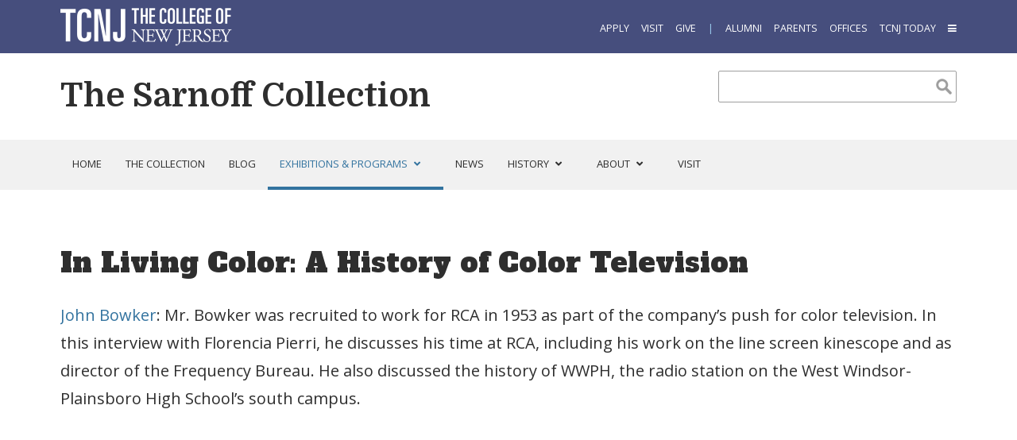

--- FILE ---
content_type: text/html; charset=UTF-8
request_url: https://davidsarnoff.tcnj.edu/in-living-color-a-history-of-color-television/
body_size: 14826
content:
<!DOCTYPE HTML><html lang="en-US">
<head><meta charset="UTF-8" /><link rel="profile" href="http://gmpg.org/xfn/11" /><title>In Living Color: A History of Color Television | The Sarnoff Collection</title>
<meta name='robots' content='max-image-preview:large' />
	<style>img:is([sizes="auto" i], [sizes^="auto," i]) { contain-intrinsic-size: 3000px 1500px }</style>
	<link rel='dns-prefetch' href='//davidsarnoff.tcnj.edu' />
<link rel="canonical" href="https://davidsarnoff.tcnj.edu/in-living-color-a-history-of-color-television/" />
<script type="text/javascript">
/* <![CDATA[ */
window._wpemojiSettings = {"baseUrl":"https:\/\/s.w.org\/images\/core\/emoji\/16.0.1\/72x72\/","ext":".png","svgUrl":"https:\/\/s.w.org\/images\/core\/emoji\/16.0.1\/svg\/","svgExt":".svg","source":{"concatemoji":"https:\/\/davidsarnoff.tcnj.edu\/wp-includes\/js\/wp-emoji-release.min.js?ver=6.8.3"}};
/*! This file is auto-generated */
!function(s,n){var o,i,e;function c(e){try{var t={supportTests:e,timestamp:(new Date).valueOf()};sessionStorage.setItem(o,JSON.stringify(t))}catch(e){}}function p(e,t,n){e.clearRect(0,0,e.canvas.width,e.canvas.height),e.fillText(t,0,0);var t=new Uint32Array(e.getImageData(0,0,e.canvas.width,e.canvas.height).data),a=(e.clearRect(0,0,e.canvas.width,e.canvas.height),e.fillText(n,0,0),new Uint32Array(e.getImageData(0,0,e.canvas.width,e.canvas.height).data));return t.every(function(e,t){return e===a[t]})}function u(e,t){e.clearRect(0,0,e.canvas.width,e.canvas.height),e.fillText(t,0,0);for(var n=e.getImageData(16,16,1,1),a=0;a<n.data.length;a++)if(0!==n.data[a])return!1;return!0}function f(e,t,n,a){switch(t){case"flag":return n(e,"\ud83c\udff3\ufe0f\u200d\u26a7\ufe0f","\ud83c\udff3\ufe0f\u200b\u26a7\ufe0f")?!1:!n(e,"\ud83c\udde8\ud83c\uddf6","\ud83c\udde8\u200b\ud83c\uddf6")&&!n(e,"\ud83c\udff4\udb40\udc67\udb40\udc62\udb40\udc65\udb40\udc6e\udb40\udc67\udb40\udc7f","\ud83c\udff4\u200b\udb40\udc67\u200b\udb40\udc62\u200b\udb40\udc65\u200b\udb40\udc6e\u200b\udb40\udc67\u200b\udb40\udc7f");case"emoji":return!a(e,"\ud83e\udedf")}return!1}function g(e,t,n,a){var r="undefined"!=typeof WorkerGlobalScope&&self instanceof WorkerGlobalScope?new OffscreenCanvas(300,150):s.createElement("canvas"),o=r.getContext("2d",{willReadFrequently:!0}),i=(o.textBaseline="top",o.font="600 32px Arial",{});return e.forEach(function(e){i[e]=t(o,e,n,a)}),i}function t(e){var t=s.createElement("script");t.src=e,t.defer=!0,s.head.appendChild(t)}"undefined"!=typeof Promise&&(o="wpEmojiSettingsSupports",i=["flag","emoji"],n.supports={everything:!0,everythingExceptFlag:!0},e=new Promise(function(e){s.addEventListener("DOMContentLoaded",e,{once:!0})}),new Promise(function(t){var n=function(){try{var e=JSON.parse(sessionStorage.getItem(o));if("object"==typeof e&&"number"==typeof e.timestamp&&(new Date).valueOf()<e.timestamp+604800&&"object"==typeof e.supportTests)return e.supportTests}catch(e){}return null}();if(!n){if("undefined"!=typeof Worker&&"undefined"!=typeof OffscreenCanvas&&"undefined"!=typeof URL&&URL.createObjectURL&&"undefined"!=typeof Blob)try{var e="postMessage("+g.toString()+"("+[JSON.stringify(i),f.toString(),p.toString(),u.toString()].join(",")+"));",a=new Blob([e],{type:"text/javascript"}),r=new Worker(URL.createObjectURL(a),{name:"wpTestEmojiSupports"});return void(r.onmessage=function(e){c(n=e.data),r.terminate(),t(n)})}catch(e){}c(n=g(i,f,p,u))}t(n)}).then(function(e){for(var t in e)n.supports[t]=e[t],n.supports.everything=n.supports.everything&&n.supports[t],"flag"!==t&&(n.supports.everythingExceptFlag=n.supports.everythingExceptFlag&&n.supports[t]);n.supports.everythingExceptFlag=n.supports.everythingExceptFlag&&!n.supports.flag,n.DOMReady=!1,n.readyCallback=function(){n.DOMReady=!0}}).then(function(){return e}).then(function(){var e;n.supports.everything||(n.readyCallback(),(e=n.source||{}).concatemoji?t(e.concatemoji):e.wpemoji&&e.twemoji&&(t(e.twemoji),t(e.wpemoji)))}))}((window,document),window._wpemojiSettings);
/* ]]> */
</script>


<!-- Stylesheets -->
<link rel='stylesheet' id='headway-google-fonts' href='//fonts.googleapis.com/css?family=Open+Sans+Condensed%3A300%2C300italic%2C700' type='text/css' media='all' />
<link rel='stylesheet' id='main-css' href='https://davidsarnoff.tcnj.edu/wp-content/themes/headway-tcnj-programs/main-style.css?ver=1762618757' type='text/css' media='all' />
<link rel='stylesheet' id='programs-css' href='https://davidsarnoff.tcnj.edu/wp-content/themes/headway-tcnj-programs/programs-style.css?ver=1736009755' type='text/css' media='all' />
<link rel='stylesheet' id='headway-general-https-css' href='https://davidsarnoff.tcnj.edu/wp-content/uploads/sites/26/headway/cache/general-https-d288246.css?ver=6.8.3' type='text/css' media='all' />
<link rel='stylesheet' id='headway-layout-single-https-css' href='https://davidsarnoff.tcnj.edu/wp-content/uploads/sites/26/headway/cache/layout-single-https-cfa7627.css?ver=6.8.3' type='text/css' media='all' />
<link rel='stylesheet' id='headway-responsive-grid-https-css' href='https://davidsarnoff.tcnj.edu/wp-content/uploads/sites/26/headway/cache/responsive-grid-https-d2119e4.css?ver=6.8.3' type='text/css' media='all' />
<style id='wp-emoji-styles-inline-css' type='text/css'>

	img.wp-smiley, img.emoji {
		display: inline !important;
		border: none !important;
		box-shadow: none !important;
		height: 1em !important;
		width: 1em !important;
		margin: 0 0.07em !important;
		vertical-align: -0.1em !important;
		background: none !important;
		padding: 0 !important;
	}
</style>
<link rel='stylesheet' id='wp-block-library-css' href='https://davidsarnoff.tcnj.edu/wp-includes/css/dist/block-library/style.min.css?ver=6.8.3' type='text/css' media='all' />
<style id='classic-theme-styles-inline-css' type='text/css'>
/*! This file is auto-generated */
.wp-block-button__link{color:#fff;background-color:#32373c;border-radius:9999px;box-shadow:none;text-decoration:none;padding:calc(.667em + 2px) calc(1.333em + 2px);font-size:1.125em}.wp-block-file__button{background:#32373c;color:#fff;text-decoration:none}
</style>
<style id='global-styles-inline-css' type='text/css'>
:root{--wp--preset--aspect-ratio--square: 1;--wp--preset--aspect-ratio--4-3: 4/3;--wp--preset--aspect-ratio--3-4: 3/4;--wp--preset--aspect-ratio--3-2: 3/2;--wp--preset--aspect-ratio--2-3: 2/3;--wp--preset--aspect-ratio--16-9: 16/9;--wp--preset--aspect-ratio--9-16: 9/16;--wp--preset--color--black: #000000;--wp--preset--color--cyan-bluish-gray: #abb8c3;--wp--preset--color--white: #ffffff;--wp--preset--color--pale-pink: #f78da7;--wp--preset--color--vivid-red: #cf2e2e;--wp--preset--color--luminous-vivid-orange: #ff6900;--wp--preset--color--luminous-vivid-amber: #fcb900;--wp--preset--color--light-green-cyan: #7bdcb5;--wp--preset--color--vivid-green-cyan: #00d084;--wp--preset--color--pale-cyan-blue: #8ed1fc;--wp--preset--color--vivid-cyan-blue: #0693e3;--wp--preset--color--vivid-purple: #9b51e0;--wp--preset--gradient--vivid-cyan-blue-to-vivid-purple: linear-gradient(135deg,rgba(6,147,227,1) 0%,rgb(155,81,224) 100%);--wp--preset--gradient--light-green-cyan-to-vivid-green-cyan: linear-gradient(135deg,rgb(122,220,180) 0%,rgb(0,208,130) 100%);--wp--preset--gradient--luminous-vivid-amber-to-luminous-vivid-orange: linear-gradient(135deg,rgba(252,185,0,1) 0%,rgba(255,105,0,1) 100%);--wp--preset--gradient--luminous-vivid-orange-to-vivid-red: linear-gradient(135deg,rgba(255,105,0,1) 0%,rgb(207,46,46) 100%);--wp--preset--gradient--very-light-gray-to-cyan-bluish-gray: linear-gradient(135deg,rgb(238,238,238) 0%,rgb(169,184,195) 100%);--wp--preset--gradient--cool-to-warm-spectrum: linear-gradient(135deg,rgb(74,234,220) 0%,rgb(151,120,209) 20%,rgb(207,42,186) 40%,rgb(238,44,130) 60%,rgb(251,105,98) 80%,rgb(254,248,76) 100%);--wp--preset--gradient--blush-light-purple: linear-gradient(135deg,rgb(255,206,236) 0%,rgb(152,150,240) 100%);--wp--preset--gradient--blush-bordeaux: linear-gradient(135deg,rgb(254,205,165) 0%,rgb(254,45,45) 50%,rgb(107,0,62) 100%);--wp--preset--gradient--luminous-dusk: linear-gradient(135deg,rgb(255,203,112) 0%,rgb(199,81,192) 50%,rgb(65,88,208) 100%);--wp--preset--gradient--pale-ocean: linear-gradient(135deg,rgb(255,245,203) 0%,rgb(182,227,212) 50%,rgb(51,167,181) 100%);--wp--preset--gradient--electric-grass: linear-gradient(135deg,rgb(202,248,128) 0%,rgb(113,206,126) 100%);--wp--preset--gradient--midnight: linear-gradient(135deg,rgb(2,3,129) 0%,rgb(40,116,252) 100%);--wp--preset--font-size--small: 13px;--wp--preset--font-size--medium: 20px;--wp--preset--font-size--large: 36px;--wp--preset--font-size--x-large: 42px;--wp--preset--spacing--20: 0.44rem;--wp--preset--spacing--30: 0.67rem;--wp--preset--spacing--40: 1rem;--wp--preset--spacing--50: 1.5rem;--wp--preset--spacing--60: 2.25rem;--wp--preset--spacing--70: 3.38rem;--wp--preset--spacing--80: 5.06rem;--wp--preset--shadow--natural: 6px 6px 9px rgba(0, 0, 0, 0.2);--wp--preset--shadow--deep: 12px 12px 50px rgba(0, 0, 0, 0.4);--wp--preset--shadow--sharp: 6px 6px 0px rgba(0, 0, 0, 0.2);--wp--preset--shadow--outlined: 6px 6px 0px -3px rgba(255, 255, 255, 1), 6px 6px rgba(0, 0, 0, 1);--wp--preset--shadow--crisp: 6px 6px 0px rgba(0, 0, 0, 1);}:where(.is-layout-flex){gap: 0.5em;}:where(.is-layout-grid){gap: 0.5em;}body .is-layout-flex{display: flex;}.is-layout-flex{flex-wrap: wrap;align-items: center;}.is-layout-flex > :is(*, div){margin: 0;}body .is-layout-grid{display: grid;}.is-layout-grid > :is(*, div){margin: 0;}:where(.wp-block-columns.is-layout-flex){gap: 2em;}:where(.wp-block-columns.is-layout-grid){gap: 2em;}:where(.wp-block-post-template.is-layout-flex){gap: 1.25em;}:where(.wp-block-post-template.is-layout-grid){gap: 1.25em;}.has-black-color{color: var(--wp--preset--color--black) !important;}.has-cyan-bluish-gray-color{color: var(--wp--preset--color--cyan-bluish-gray) !important;}.has-white-color{color: var(--wp--preset--color--white) !important;}.has-pale-pink-color{color: var(--wp--preset--color--pale-pink) !important;}.has-vivid-red-color{color: var(--wp--preset--color--vivid-red) !important;}.has-luminous-vivid-orange-color{color: var(--wp--preset--color--luminous-vivid-orange) !important;}.has-luminous-vivid-amber-color{color: var(--wp--preset--color--luminous-vivid-amber) !important;}.has-light-green-cyan-color{color: var(--wp--preset--color--light-green-cyan) !important;}.has-vivid-green-cyan-color{color: var(--wp--preset--color--vivid-green-cyan) !important;}.has-pale-cyan-blue-color{color: var(--wp--preset--color--pale-cyan-blue) !important;}.has-vivid-cyan-blue-color{color: var(--wp--preset--color--vivid-cyan-blue) !important;}.has-vivid-purple-color{color: var(--wp--preset--color--vivid-purple) !important;}.has-black-background-color{background-color: var(--wp--preset--color--black) !important;}.has-cyan-bluish-gray-background-color{background-color: var(--wp--preset--color--cyan-bluish-gray) !important;}.has-white-background-color{background-color: var(--wp--preset--color--white) !important;}.has-pale-pink-background-color{background-color: var(--wp--preset--color--pale-pink) !important;}.has-vivid-red-background-color{background-color: var(--wp--preset--color--vivid-red) !important;}.has-luminous-vivid-orange-background-color{background-color: var(--wp--preset--color--luminous-vivid-orange) !important;}.has-luminous-vivid-amber-background-color{background-color: var(--wp--preset--color--luminous-vivid-amber) !important;}.has-light-green-cyan-background-color{background-color: var(--wp--preset--color--light-green-cyan) !important;}.has-vivid-green-cyan-background-color{background-color: var(--wp--preset--color--vivid-green-cyan) !important;}.has-pale-cyan-blue-background-color{background-color: var(--wp--preset--color--pale-cyan-blue) !important;}.has-vivid-cyan-blue-background-color{background-color: var(--wp--preset--color--vivid-cyan-blue) !important;}.has-vivid-purple-background-color{background-color: var(--wp--preset--color--vivid-purple) !important;}.has-black-border-color{border-color: var(--wp--preset--color--black) !important;}.has-cyan-bluish-gray-border-color{border-color: var(--wp--preset--color--cyan-bluish-gray) !important;}.has-white-border-color{border-color: var(--wp--preset--color--white) !important;}.has-pale-pink-border-color{border-color: var(--wp--preset--color--pale-pink) !important;}.has-vivid-red-border-color{border-color: var(--wp--preset--color--vivid-red) !important;}.has-luminous-vivid-orange-border-color{border-color: var(--wp--preset--color--luminous-vivid-orange) !important;}.has-luminous-vivid-amber-border-color{border-color: var(--wp--preset--color--luminous-vivid-amber) !important;}.has-light-green-cyan-border-color{border-color: var(--wp--preset--color--light-green-cyan) !important;}.has-vivid-green-cyan-border-color{border-color: var(--wp--preset--color--vivid-green-cyan) !important;}.has-pale-cyan-blue-border-color{border-color: var(--wp--preset--color--pale-cyan-blue) !important;}.has-vivid-cyan-blue-border-color{border-color: var(--wp--preset--color--vivid-cyan-blue) !important;}.has-vivid-purple-border-color{border-color: var(--wp--preset--color--vivid-purple) !important;}.has-vivid-cyan-blue-to-vivid-purple-gradient-background{background: var(--wp--preset--gradient--vivid-cyan-blue-to-vivid-purple) !important;}.has-light-green-cyan-to-vivid-green-cyan-gradient-background{background: var(--wp--preset--gradient--light-green-cyan-to-vivid-green-cyan) !important;}.has-luminous-vivid-amber-to-luminous-vivid-orange-gradient-background{background: var(--wp--preset--gradient--luminous-vivid-amber-to-luminous-vivid-orange) !important;}.has-luminous-vivid-orange-to-vivid-red-gradient-background{background: var(--wp--preset--gradient--luminous-vivid-orange-to-vivid-red) !important;}.has-very-light-gray-to-cyan-bluish-gray-gradient-background{background: var(--wp--preset--gradient--very-light-gray-to-cyan-bluish-gray) !important;}.has-cool-to-warm-spectrum-gradient-background{background: var(--wp--preset--gradient--cool-to-warm-spectrum) !important;}.has-blush-light-purple-gradient-background{background: var(--wp--preset--gradient--blush-light-purple) !important;}.has-blush-bordeaux-gradient-background{background: var(--wp--preset--gradient--blush-bordeaux) !important;}.has-luminous-dusk-gradient-background{background: var(--wp--preset--gradient--luminous-dusk) !important;}.has-pale-ocean-gradient-background{background: var(--wp--preset--gradient--pale-ocean) !important;}.has-electric-grass-gradient-background{background: var(--wp--preset--gradient--electric-grass) !important;}.has-midnight-gradient-background{background: var(--wp--preset--gradient--midnight) !important;}.has-small-font-size{font-size: var(--wp--preset--font-size--small) !important;}.has-medium-font-size{font-size: var(--wp--preset--font-size--medium) !important;}.has-large-font-size{font-size: var(--wp--preset--font-size--large) !important;}.has-x-large-font-size{font-size: var(--wp--preset--font-size--x-large) !important;}
:where(.wp-block-post-template.is-layout-flex){gap: 1.25em;}:where(.wp-block-post-template.is-layout-grid){gap: 1.25em;}
:where(.wp-block-columns.is-layout-flex){gap: 2em;}:where(.wp-block-columns.is-layout-grid){gap: 2em;}
:root :where(.wp-block-pullquote){font-size: 1.5em;line-height: 1.6;}
</style>
<link rel='stylesheet' id='cpsh-shortcodes-css' href='https://davidsarnoff.tcnj.edu/wp-content/plugins/column-shortcodes//assets/css/shortcodes.css?ver=1.0.1' type='text/css' media='all' />
<link rel='stylesheet' id='nks_cc_styles-css' href='https://davidsarnoff.tcnj.edu/wp-content/plugins/NKS-custom/css/public.min.css?ver=6.8.3' type='text/css' media='all' />
<link rel='stylesheet' id='esg-plugin-settings-css' href='https://davidsarnoff.tcnj.edu/wp-content/plugins/essential-grid/public/assets/css/settings.css?ver=3.1.1' type='text/css' media='all' />
<link rel='stylesheet' id='tp-fontello-css' href='https://davidsarnoff.tcnj.edu/wp-content/plugins/essential-grid/public/assets/font/fontello/css/fontello.css?ver=3.1.1' type='text/css' media='all' />
<link rel='stylesheet' id='jquery-smooth-scroll-css' href='https://davidsarnoff.tcnj.edu/wp-content/plugins/jquery-smooth-scroll/css/style.css?ver=6.8.3' type='text/css' media='all' />
<link rel='stylesheet' id='sc_merged-css' href='https://davidsarnoff.tcnj.edu/wp-content/plugins/supercarousel/public/css/supercarouselmerged.css?ver=3.7.8' type='text/css' media='all' />
<style id='sc_merged-inline-css' type='text/css'>
h2 {
color:#4e4e4e; 
font-size:24px;
text-transform:none;
text-decoration: none;
line-height:150%;
font-family: 'Open Sans', sans-serif;
font-weight:400;
margin-bottom:0px !important;
margin-top:10px;
}
p {
color:#4e4e4e; 
margin-top:15px;
font-size:18px; 
line-height:170%;
font-family: 'Open Sans', sans-serif;
}
</style>
<link rel='stylesheet' id='ubermenu-css' href='https://davidsarnoff.tcnj.edu/wp-content/plugins/ubermenu/pro/assets/css/ubermenu.min.css?ver=3.8.5' type='text/css' media='all' />
<link rel='stylesheet' id='ubermenu-font-awesome-all-css' href='https://davidsarnoff.tcnj.edu/wp-content/plugins/ubermenu/assets/fontawesome/css/all.min.css?ver=6.8.3' type='text/css' media='all' />
<link rel='stylesheet' id='ubermenu-font-awesome-css' href='https://davidsarnoff.tcnj.edu/wp-content/plugins/ubermenu-icons/assets/font-awesome/css/font-awesome.min.css?ver=4.3' type='text/css' media='all' />
<link rel="stylesheet" type="text/css" media="all" href="https://davidsarnoff.tcnj.edu/wp-content/themes/headway-tcnj-programs/style.css" />

<!-- Scripts -->
<script type="text/javascript" src="https://davidsarnoff.tcnj.edu/wp-includes/js/jquery/jquery.min.js?ver=3.7.1" id="jquery-core-js"></script>
<script type="text/javascript" src="https://davidsarnoff.tcnj.edu/wp-includes/js/jquery/jquery-migrate.min.js?ver=3.4.1" id="jquery-migrate-js"></script>
<script type="text/javascript" id="nks_cc_public-js-extra">
/* <![CDATA[ */
var NKS_CC_Opts = {"test_mode":"","sidebar_type":"slide","sidebar_pos":"right","width":"400","gaps":"20","base_color":"#293f6f","fade_content":"dark","label_top":"5px","label_top_mob":"20px","label_size":"1x","label_vis":"visible","label_invert":"","label_no_anim":"","label_scroll_selector":"","selectors":"","bg":"none","path":"https:\/\/davidsarnoff.tcnj.edu\/wp-content\/plugins\/NKS-custom\/img\/"};
/* ]]> */
</script>
<script type="text/javascript" src="https://davidsarnoff.tcnj.edu/wp-content/plugins/NKS-custom/js/public.min.js?ver=3.0.16" id="nks_cc_public-js"></script>
<script type="text/javascript" src="//davidsarnoff.tcnj.edu/wp-content/plugins/revslider/sr6/assets/js/rbtools.min.js?ver=6.7.12" async id="tp-tools-js"></script>
<script type="text/javascript" src="//davidsarnoff.tcnj.edu/wp-content/plugins/revslider/sr6/assets/js/rs6.min.js?ver=6.7.12" async id="revmin-js"></script>
<script type="text/javascript" src="https://davidsarnoff.tcnj.edu/wp-content/plugins/supercarousel/public/js/supercarouselmerged.js?ver=3.7.8" id="sc_merged-js"></script>
<script type="text/javascript" id="beehive-gtm-network-frontend-header-js-after">
/* <![CDATA[ */
var dataLayer = [];
(function(w,d,s,l,i){w[l]=w[l]||[];w[l].push({'gtm.start':
			new Date().getTime(),event:'gtm.js'});var f=d.getElementsByTagName(s)[0],
			j=d.createElement(s),dl=l!='dataLayer'?'&l='+l:'';j.async=true;j.src=
			'https://www.googletagmanager.com/gtm.js?id='+i+dl;f.parentNode.insertBefore(j,f);
			})(window,document,'script','dataLayer','GTM-M9FHLJS');
/* ]]> */
</script>

<!--[if lt IE 9]>
<script src="https://davidsarnoff.tcnj.edu/wp-content/themes/headway/library/media/js/html5shiv.js"></script>
<![endif]-->

<!--[if lt IE 8]>
<script src="https://davidsarnoff.tcnj.edu/wp-content/themes/headway/library/media/js/ie8.js"></script>
<![endif]-->

<style>
#whitewrap  .news_events_wrapper {   
border-left: 50px solid #f7f7f7;
border-right: 50px solid #f7f7f7;
margin-top: 50px;
margin-bottom: 50px;
}
@media screen and (max-width: 768px){
#whitewrap .twocol_wrapper .one_half img {display:none}

#whitewrap .vspace {
    margin-top: 0px;}
}
</style>

<!-- Extras -->
<link rel="alternate" type="application/rss+xml" href="https://davidsarnoff.tcnj.edu/feed/" title="The Sarnoff Collection" />
<link rel="pingback" href="https://davidsarnoff.tcnj.edu/xmlrpc.php" />
	<link rel="preconnect" href="https://fonts.googleapis.com"><link rel="preconnect" href="https://fonts.gstatic.com" crossorigin><link href="https://fonts.googleapis.com/css2?family=Alfa+Slab+One&family=Bitter:ital,wght@0,400;0,700;1,400;1,700&family=Domine:wght@400;700&family=Open+Sans:ital,wght@0,400;0,600;0,700;1,400;1,600;1,700&display=swap" rel="stylesheet" media="print" onload="this.media='all'"><meta name="viewport" content="width=device-width, minimum-scale=1.0, maximum-scale=1.0" />
<link rel="alternate" type="application/rss+xml" title="The Sarnoff Collection &raquo; Feed" href="https://davidsarnoff.tcnj.edu/feed/" />
<link rel="alternate" type="application/rss+xml" title="The Sarnoff Collection &raquo; Comments Feed" href="https://davidsarnoff.tcnj.edu/comments/feed/" />
<link rel="https://api.w.org/" href="https://davidsarnoff.tcnj.edu/wp-json/" /><link rel="alternate" title="JSON" type="application/json" href="https://davidsarnoff.tcnj.edu/wp-json/wp/v2/pages/1929" /><link rel="EditURI" type="application/rsd+xml" title="RSD" href="https://davidsarnoff.tcnj.edu/xmlrpc.php?rsd" />
<meta name="generator" content="WordPress 6.8.3" />
<link rel='shortlink' href='https://davidsarnoff.tcnj.edu/?p=1929' />
<link rel="alternate" title="oEmbed (JSON)" type="application/json+oembed" href="https://davidsarnoff.tcnj.edu/wp-json/oembed/1.0/embed?url=https%3A%2F%2Fdavidsarnoff.tcnj.edu%2Fin-living-color-a-history-of-color-television%2F" />
<link rel="alternate" title="oEmbed (XML)" type="text/xml+oembed" href="https://davidsarnoff.tcnj.edu/wp-json/oembed/1.0/embed?url=https%3A%2F%2Fdavidsarnoff.tcnj.edu%2Fin-living-color-a-history-of-color-television%2F&#038;format=xml" />
<style id="ubermenu-custom-generated-css">
/** Font Awesome 4 Compatibility **/
.fa{font-style:normal;font-variant:normal;font-weight:normal;font-family:FontAwesome;}

/** UberMenu Custom Menu Styles (Customizer) **/
/* main */
 .ubermenu-main.ubermenu-transition-fade .ubermenu-item .ubermenu-submenu-drop { margin-top:0; }
 .ubermenu-main .ubermenu-item-level-0 > .ubermenu-target { padding-left:15px; padding-right:15px; }
 .ubermenu-main.ubermenu-sub-indicators .ubermenu-item-level-0.ubermenu-has-submenu-drop > .ubermenu-target:not(.ubermenu-noindicator) { padding-right:30px; }
 .ubermenu-main.ubermenu-sub-indicators .ubermenu-item-level-0.ubermenu-has-submenu-drop > .ubermenu-target.ubermenu-noindicator { padding-right:15px; }


/* Icons */
.ubermenu .ubermenu-item-layout-icon_right > .ubermenu-target-title { margin-right: .6em; display: inline-block; }
.ubermenu-sub-indicators .ubermenu-has-submenu-drop > .ubermenu-target.ubermenu-item-layout-icon_top:after, .ubermenu-sub-indicators .ubermenu-has-submenu-drop > .ubermenu-target.ubermenu-item-layout-icon_bottom:after{ top: auto; bottom:8px; right:auto; margin-left:-4px; }
.ubermenu .ubermenu-target.ubermenu-item-layout-icon_top, .ubermenu .ubermenu-target.ubermenu-item-layout-icon_bottom{ text-align:center; padding:20px; }
.ubermenu .ubermenu-target.ubermenu-item-layout-icon_top, .ubermenu .ubermenu-target.ubermenu-item-layout-icon_top > .ubermenu-target-text, .ubermenu .ubermenu-target.ubermenu-item-layout-icon_bottom > .ubermenu-target-text, .ubermenu .ubermenu-target.ubermenu-item-layout-icon_bottom > .ubermenu-icon{ text-align:center; display:block; width:100%; }
.ubermenu .ubermenu-item-layout-icon_top > .ubermenu-icon { padding-bottom:5px; }
.ubermenu .ubermenu-item-layout-icon_bottom > .ubermenu-icon { padding-top:5px; }

/* Status: Loaded from Transient */

</style>					<!-- Google Analytics tracking code output by Beehive Analytics -->
						<script async src="https://www.googletagmanager.com/gtag/js?id=G-KFGQ1WS6YS&l=beehiveDataLayer"></script>
		<script>
						window.beehiveDataLayer = window.beehiveDataLayer || [];
			function beehive_ga() {beehiveDataLayer.push(arguments);}
			beehive_ga('js', new Date())
						beehive_ga('config', 'G-KFGQ1WS6YS', {
				'anonymize_ip': false,
				'allow_google_signals': false,
			})
					</script>
		<meta name="generator" content="Powered by Slider Revolution 6.7.12 - responsive, Mobile-Friendly Slider Plugin for WordPress with comfortable drag and drop interface." />
<script>function setREVStartSize(e){
			//window.requestAnimationFrame(function() {
				window.RSIW = window.RSIW===undefined ? window.innerWidth : window.RSIW;
				window.RSIH = window.RSIH===undefined ? window.innerHeight : window.RSIH;
				try {
					var pw = document.getElementById(e.c).parentNode.offsetWidth,
						newh;
					pw = pw===0 || isNaN(pw) || (e.l=="fullwidth" || e.layout=="fullwidth") ? window.RSIW : pw;
					e.tabw = e.tabw===undefined ? 0 : parseInt(e.tabw);
					e.thumbw = e.thumbw===undefined ? 0 : parseInt(e.thumbw);
					e.tabh = e.tabh===undefined ? 0 : parseInt(e.tabh);
					e.thumbh = e.thumbh===undefined ? 0 : parseInt(e.thumbh);
					e.tabhide = e.tabhide===undefined ? 0 : parseInt(e.tabhide);
					e.thumbhide = e.thumbhide===undefined ? 0 : parseInt(e.thumbhide);
					e.mh = e.mh===undefined || e.mh=="" || e.mh==="auto" ? 0 : parseInt(e.mh,0);
					if(e.layout==="fullscreen" || e.l==="fullscreen")
						newh = Math.max(e.mh,window.RSIH);
					else{
						e.gw = Array.isArray(e.gw) ? e.gw : [e.gw];
						for (var i in e.rl) if (e.gw[i]===undefined || e.gw[i]===0) e.gw[i] = e.gw[i-1];
						e.gh = e.el===undefined || e.el==="" || (Array.isArray(e.el) && e.el.length==0)? e.gh : e.el;
						e.gh = Array.isArray(e.gh) ? e.gh : [e.gh];
						for (var i in e.rl) if (e.gh[i]===undefined || e.gh[i]===0) e.gh[i] = e.gh[i-1];
											
						var nl = new Array(e.rl.length),
							ix = 0,
							sl;
						e.tabw = e.tabhide>=pw ? 0 : e.tabw;
						e.thumbw = e.thumbhide>=pw ? 0 : e.thumbw;
						e.tabh = e.tabhide>=pw ? 0 : e.tabh;
						e.thumbh = e.thumbhide>=pw ? 0 : e.thumbh;
						for (var i in e.rl) nl[i] = e.rl[i]<window.RSIW ? 0 : e.rl[i];
						sl = nl[0];
						for (var i in nl) if (sl>nl[i] && nl[i]>0) { sl = nl[i]; ix=i;}
						var m = pw>(e.gw[ix]+e.tabw+e.thumbw) ? 1 : (pw-(e.tabw+e.thumbw)) / (e.gw[ix]);
						newh =  (e.gh[ix] * m) + (e.tabh + e.thumbh);
					}
					var el = document.getElementById(e.c);
					if (el!==null && el) el.style.height = newh+"px";
					el = document.getElementById(e.c+"_wrapper");
					if (el!==null && el) {
						el.style.height = newh+"px";
						el.style.display = "block";
					}
				} catch(e){
					console.log("Failure at Presize of Slider:" + e)
				}
			//});
		  };</script>
</head><body class="wp-singular page-template-default page page-id-1929 wp-theme-headway wp-child-theme-headway-tcnj-programs custom safari webkit responsive-grid-enabled responsive-grid-active pageid-1929 page-slug-in-living-color-a-history-of-color-television layout-single-page-1929 layout-using-single" itemscope itemtype="http://schema.org/WebPage"><div id="whitewrap"><div id='global-wrapper' class='wrapper wrapper-fluid wrapper-fixed-grid grid-fluid-24-24-24 responsive-grid wrapper-first global_wrapper' data-alias='' style='margin:0px'><div class='grid-container clearfix'><section class='row row-1'><section class='column column-1 grid-left-0 grid-width-8'><div id='block-global-wordmark' class='block block-type-custom-code block-fluid-height' data-alias=''><div class='block-content'><a href='//tcnj.edu'><img src='https://brand.tcnj.edu/wp-content/uploads/sites/11/2021/09/tcnj-wordmark-site-metanav-FINAL-092221-pd-min.png' alt='The College of New Jersey Logo' width='224' height='65'/></a></div><!-- .block-content --></div><!-- #block-global-wordmark --></section><!-- .column --><section class='column column-2 grid-left-0 grid-width-16'><div id='block-global-menu' class='block block-type-custom-code block-fluid-height' data-alias=''><div class='block-content'><div class='global-brand'><p><span id='unit'><a href='//admissions.tcnj.edu/apply/'>Apply</a>&nbsp;&nbsp;&nbsp;&nbsp;&nbsp;<a href='//admissions.tcnj.edu/visit/'>Visit</a>&nbsp;&nbsp;&nbsp;&nbsp;&nbsp;<a href='//give.tcnj.edu'>Give</a>&nbsp;&nbsp;&nbsp;&nbsp;&nbsp;<span id='divider'>|&nbsp;&nbsp;&nbsp;&nbsp;&nbsp;</span><span class='global-brand-links'><a href='//alumni.tcnj.edu'>Alumni</a>&nbsp;&nbsp;&nbsp;&nbsp;&nbsp;<a href='//parents.tcnj.edu'>Parents</a>&nbsp;&nbsp;&nbsp;&nbsp;&nbsp;<a href='//tcnj.edu/administration/'>Offices</a>&nbsp;&nbsp;&nbsp;&nbsp;&nbsp;<a href='//today.tcnj.edu'>TCNJ Today</a>&nbsp;&nbsp;&nbsp;&nbsp;&nbsp;</span><a href='#' class='nks_cc_trigger_element'><span class='visually-hidden'>Three Bar Menu</span><i class='fa fa-bars'></i></a></span></p></div></div><!-- .block-content --></div><!-- #block-global-menu --></section><!-- .column --></section><!-- .row --></div><!-- .grid-container --></div><!-- .wrapper --><div id="wrapper-wvo5609958d3a326" class="wrapper wrapper-fluid wrapper-fixed-grid grid-fluid-24-24-24 responsive-grid wrapper-mirroring-wsk56043ea048bf3 wrapper-first header_wrapper" data-alias="">

<div class="grid-container clearfix">

<section class="row row-1">

<section class="column column-1 grid-left-0 grid-width-16">
<div id="block-bsf569d3ed7da3db" class="block block-type-custom-code block-fluid-height" data-alias="site title">
<div class="block-content">
<div class="site-title"><span class="banner" itemprop="headline"><a href="https://davidsarnoff.tcnj.edu">The Sarnoff Collection</a></span></div>
</div>
</div>
</section>

<section class="column column-2 grid-left-0 grid-width-8">
<div id="block-b5j569d3ed7d60d2" class="site-search block block-type-search block-fluid-height" data-alias="site search">
<div class="block-content">
<form method="get" id="searchform-b5j569d3ed7d60d2" class="search-form search-button-hidden" action="https://davidsarnoff.tcnj.edu/">
<div><input id="search-b5j569d3ed7d60d2" class="field" type="text" name="s" value="" placeholder="" /></div>
</form>

</div>
</div>
</section>

</section>


</div>

</div>

<div id="wrapper-wds5504ed3ac9f8d" class="wrapper wrapper-fluid wrapper-fixed-grid grid-fluid-24-24-24 responsive-grid wrapper-mirroring-14 nav_wrapper" data-alias="nav">

<div class="grid-container clearfix">

<section class="row row-1">

<section class="column column-1 grid-left-0 grid-width-24">
<div id="block-btc5504ed077ebb5" class="block block-type-custom-code block-fluid-height" data-alias="ubermenu">
<div class="block-content">

<!-- UberMenu [Configuration:main] [Theme Loc:] [Integration:api] -->
<a class="ubermenu-responsive-toggle ubermenu-responsive-toggle-main ubermenu-skin-none ubermenu-loc- ubermenu-responsive-toggle-content-align-left ubermenu-responsive-toggle-align-full " tabindex="0" data-ubermenu-target="ubermenu-main-325"   aria-label="Toggle Menu"><i class="fas fa-bars" ></i>Menu</a><nav id="ubermenu-main-325" class="ubermenu ubermenu-nojs ubermenu-main ubermenu-menu-325 ubermenu-responsive ubermenu-responsive-default ubermenu-responsive-collapse ubermenu-horizontal ubermenu-transition-shift ubermenu-trigger-hover_intent ubermenu-skin-none  ubermenu-bar-align-full ubermenu-items-align-left ubermenu-bound ubermenu-disable-submenu-scroll ubermenu-sub-indicators ubermenu-sub-indicators-align-text ubermenu-retractors-responsive ubermenu-submenu-indicator-closes"><ul id="ubermenu-nav-main-325" class="ubermenu-nav" data-title="main"><li id="menu-item-477" class="ubermenu-item ubermenu-item-type-post_type ubermenu-item-object-page ubermenu-item-home ubermenu-item-477 ubermenu-item-level-0 ubermenu-column ubermenu-column-auto" ><a class="ubermenu-target ubermenu-item-layout-default ubermenu-item-layout-text_only" href="https://davidsarnoff.tcnj.edu/" tabindex="0"><span class="ubermenu-target-title ubermenu-target-text">Home</span></a></li><li id="menu-item-440" class="ubermenu-item ubermenu-item-type-custom ubermenu-item-object-custom ubermenu-item-440 ubermenu-item-level-0 ubermenu-column ubermenu-column-auto" ><a class="ubermenu-target ubermenu-item-layout-default ubermenu-item-layout-text_only" href="http://embark.tcnj.edu/" tabindex="0"><span class="ubermenu-target-title ubermenu-target-text">The Collection</span></a></li><li id="menu-item-1892" class="ubermenu-item ubermenu-item-type-taxonomy ubermenu-item-object-category ubermenu-item-1892 ubermenu-item-level-0 ubermenu-column ubermenu-column-auto" ><a class="ubermenu-target ubermenu-item-layout-default ubermenu-item-layout-text_only" href="https://davidsarnoff.tcnj.edu/category/academics-research/blog/" tabindex="0"><span class="ubermenu-target-title ubermenu-target-text">Blog</span></a></li><li id="menu-item-361" class="ubermenu-item ubermenu-item-type-post_type ubermenu-item-object-page ubermenu-current-menu-ancestor ubermenu-current_page_ancestor ubermenu-item-has-children ubermenu-item-361 ubermenu-item-level-0 ubermenu-column ubermenu-column-auto ubermenu-has-submenu-drop ubermenu-has-submenu-flyout" ><a class="ubermenu-target ubermenu-item-layout-default ubermenu-item-layout-text_only" href="https://davidsarnoff.tcnj.edu/exhibitions-programs/" tabindex="0"><span class="ubermenu-target-title ubermenu-target-text">Exhibitions &amp; Programs</span><i class='ubermenu-sub-indicator fas fa-angle-down'></i></a><ul  class="ubermenu-submenu ubermenu-submenu-id-361 ubermenu-submenu-type-flyout ubermenu-submenu-drop ubermenu-submenu-align-left_edge_item"  ><li id="menu-item-1927" class="ubermenu-item ubermenu-item-type-post_type ubermenu-item-object-page ubermenu-current-menu-ancestor ubermenu-current-menu-parent ubermenu-current_page_parent ubermenu-current_page_ancestor ubermenu-item-has-children ubermenu-item-1927 ubermenu-item-auto ubermenu-item-normal ubermenu-item-level-1 ubermenu-has-submenu-drop ubermenu-has-submenu-flyout" ><a class="ubermenu-target ubermenu-item-layout-default ubermenu-item-layout-text_only" href="https://davidsarnoff.tcnj.edu/oral-history-initiative/"><span class="ubermenu-target-title ubermenu-target-text">Oral History Initiative</span><i class='ubermenu-sub-indicator fas fa-angle-down'></i></a><ul  class="ubermenu-submenu ubermenu-submenu-id-1927 ubermenu-submenu-type-auto ubermenu-submenu-type-flyout ubermenu-submenu-drop ubermenu-submenu-align-left_edge_item"  ><li id="menu-item-1939" class="ubermenu-item ubermenu-item-type-post_type ubermenu-item-object-page ubermenu-current-menu-item ubermenu-page_item ubermenu-page-item-1929 ubermenu-current_page_item ubermenu-item-1939 ubermenu-item-auto ubermenu-item-normal ubermenu-item-level-2" ><a class="ubermenu-target ubermenu-item-layout-default ubermenu-item-layout-text_only" href="https://davidsarnoff.tcnj.edu/in-living-color-a-history-of-color-television/"><span class="ubermenu-target-title ubermenu-target-text">In Living Color: A History of Color Television</span></a></li><li id="menu-item-1937" class="ubermenu-item ubermenu-item-type-post_type ubermenu-item-object-page ubermenu-item-1937 ubermenu-item-auto ubermenu-item-normal ubermenu-item-level-2" ><a class="ubermenu-target ubermenu-item-layout-default ubermenu-item-layout-text_only" href="https://davidsarnoff.tcnj.edu/mr-fix-it-recollections-of-repair/"><span class="ubermenu-target-title ubermenu-target-text">Mr. Fix-It: Recollections of Repair</span></a></li><li id="menu-item-1936" class="ubermenu-item ubermenu-item-type-post_type ubermenu-item-object-page ubermenu-item-1936 ubermenu-item-auto ubermenu-item-normal ubermenu-item-level-2" ><a class="ubermenu-target ubermenu-item-layout-default ubermenu-item-layout-text_only" href="https://davidsarnoff.tcnj.edu/personal-recollections-of-television/"><span class="ubermenu-target-title ubermenu-target-text">Personal Recollections of Television</span></a></li><li id="menu-item-1935" class="ubermenu-item ubermenu-item-type-post_type ubermenu-item-object-page ubermenu-item-1935 ubermenu-item-auto ubermenu-item-normal ubermenu-item-level-2" ><a class="ubermenu-target ubermenu-item-layout-default ubermenu-item-layout-text_only" href="https://davidsarnoff.tcnj.edu/vinyl-videos-a-history-of-the-rca-selectavision-project/"><span class="ubermenu-target-title ubermenu-target-text">Vinyl Videos: A History of the RCA Selectavision Project</span></a></li><li id="menu-item-1938" class="ubermenu-item ubermenu-item-type-post_type ubermenu-item-object-page ubermenu-item-1938 ubermenu-item-auto ubermenu-item-normal ubermenu-item-level-2" ><a class="ubermenu-target ubermenu-item-layout-default ubermenu-item-layout-text_only" href="https://davidsarnoff.tcnj.edu/women-in-stem/"><span class="ubermenu-target-title ubermenu-target-text">Women in STEM</span></a></li><li class="ubermenu-retractor ubermenu-retractor-mobile"><i class="fas fa-times"></i> Close</li></ul></li><li id="menu-item-942" class="ubermenu-item ubermenu-item-type-post_type ubermenu-item-object-page ubermenu-item-has-children ubermenu-item-942 ubermenu-item-auto ubermenu-item-normal ubermenu-item-level-1 ubermenu-has-submenu-drop ubermenu-has-submenu-flyout" ><a class="ubermenu-target ubermenu-item-layout-default ubermenu-item-layout-text_only" href="https://davidsarnoff.tcnj.edu/exhibitions-programs/current-exhibitions-programs/"><span class="ubermenu-target-title ubermenu-target-text">Current Exhibitions &#038; Programs</span><i class='ubermenu-sub-indicator fas fa-angle-down'></i></a><ul  class="ubermenu-submenu ubermenu-submenu-id-942 ubermenu-submenu-type-auto ubermenu-submenu-type-flyout ubermenu-submenu-drop ubermenu-submenu-align-left_edge_item"  ><li id="menu-item-558" class="ubermenu-item ubermenu-item-type-post_type ubermenu-item-object-post ubermenu-item-558 ubermenu-item-auto ubermenu-item-normal ubermenu-item-level-2" ><a class="ubermenu-target ubermenu-item-layout-default ubermenu-item-layout-text_only" href="https://davidsarnoff.tcnj.edu/2022/06/01/innovations-that-changed-the-world-an-introduction-to-the-sarnoff-collection/"><span class="ubermenu-target-title ubermenu-target-text">Innovations that Changed the World</span></a></li><li class="ubermenu-retractor ubermenu-retractor-mobile"><i class="fas fa-times"></i> Close</li></ul></li><li id="menu-item-943" class="ubermenu-item ubermenu-item-type-post_type ubermenu-item-object-page ubermenu-item-has-children ubermenu-item-943 ubermenu-item-normal ubermenu-item-level-1 ubermenu-has-submenu-drop ubermenu-has-submenu-flyout" ><a class="ubermenu-target ubermenu-item-layout-default ubermenu-item-layout-text_only" href="https://davidsarnoff.tcnj.edu/exhibitions-programs/past-exhibitions-programs/"><span class="ubermenu-target-title ubermenu-target-text">Past Exhibitions &#038; Programs</span><i class='ubermenu-sub-indicator fas fa-angle-down'></i></a><ul  class="ubermenu-submenu ubermenu-submenu-id-943 ubermenu-submenu-type-flyout ubermenu-submenu-drop ubermenu-submenu-align-left_edge_item"  ><li id="menu-item-1830" class="ubermenu-item ubermenu-item-type-post_type ubermenu-item-object-page ubermenu-item-1830 ubermenu-item-auto ubermenu-item-normal ubermenu-item-level-2" ><a class="ubermenu-target ubermenu-item-layout-default ubermenu-item-layout-text_only" href="https://davidsarnoff.tcnj.edu/exhibitions-programs/past-exhibitions-programs/100years/"><span class="ubermenu-target-title ubermenu-target-text">100 Years of RCA</span></a></li><li id="menu-item-1829" class="ubermenu-item ubermenu-item-type-post_type ubermenu-item-object-page ubermenu-item-1829 ubermenu-item-auto ubermenu-item-normal ubermenu-item-level-2" ><a class="ubermenu-target ubermenu-item-layout-default ubermenu-item-layout-text_only" href="https://davidsarnoff.tcnj.edu/color/"><span class="ubermenu-target-title ubermenu-target-text">In Living Color</span></a></li><li id="menu-item-951" class="ubermenu-item ubermenu-item-type-custom ubermenu-item-object-custom ubermenu-item-951 ubermenu-item-auto ubermenu-item-normal ubermenu-item-level-2" ><a class="ubermenu-target ubermenu-item-layout-default ubermenu-item-layout-text_only" href="https://davidsarnoff.tcnj.edu/2015/11/23/sarnoff-collection-presents-new-exhibition-on-rcas-video-games/"><span class="ubermenu-target-title ubermenu-target-text">Computer Fun for the Whole Family: Video Games &#038; The Sarnoff Collection</span></a></li><li id="menu-item-1005" class="ubermenu-item ubermenu-item-type-custom ubermenu-item-object-custom ubermenu-item-1005 ubermenu-item-auto ubermenu-item-normal ubermenu-item-level-2" ><a class="ubermenu-target ubermenu-item-layout-default ubermenu-item-layout-text_only" href="https://davidsarnoff.tcnj.edu/?p=822"><span class="ubermenu-target-title ubermenu-target-text">Early History of Microcircuitry</span></a></li><li id="menu-item-557" class="ubermenu-item ubermenu-item-type-post_type ubermenu-item-object-post ubermenu-item-557 ubermenu-item-auto ubermenu-item-normal ubermenu-item-level-2" ><a class="ubermenu-target ubermenu-item-layout-default ubermenu-item-layout-text_only" href="https://davidsarnoff.tcnj.edu/2012/03/31/from-etherphone-to-microchip-electronic-music-technology-and-tcnjs-sarnoff-collection/"><span class="ubermenu-target-title ubermenu-target-text">From Etherphone to Microchip</span></a></li><li id="menu-item-1008" class="ubermenu-item ubermenu-item-type-custom ubermenu-item-object-custom ubermenu-item-1008 ubermenu-item-auto ubermenu-item-normal ubermenu-item-level-2" ><a class="ubermenu-target ubermenu-item-layout-default ubermenu-item-layout-text_only" href="https://davidsarnoff.tcnj.edu/?p=166"><span class="ubermenu-target-title ubermenu-target-text">Great Expectations: How &#8216;Titanic&#8217; Burst the Wireless Tech Bubble</span></a></li><li id="menu-item-1009" class="ubermenu-item ubermenu-item-type-custom ubermenu-item-object-custom ubermenu-item-1009 ubermenu-item-auto ubermenu-item-normal ubermenu-item-level-2" ><a class="ubermenu-target ubermenu-item-layout-default ubermenu-item-layout-text_only" href="https://davidsarnoff.tcnj.edu/?p=168"><span class="ubermenu-target-title ubermenu-target-text">Innovations in Crisis Communication</span></a></li><li id="menu-item-1004" class="ubermenu-item ubermenu-item-type-custom ubermenu-item-object-custom ubermenu-item-1004 ubermenu-item-auto ubermenu-item-normal ubermenu-item-level-2" ><a class="ubermenu-target ubermenu-item-layout-default ubermenu-item-layout-text_only" href="https://davidsarnoff.tcnj.edu/?p=830"><span class="ubermenu-target-title ubermenu-target-text">Interactive Exhibit and Blue LED Demonstration</span></a></li><li id="menu-item-1001" class="ubermenu-item ubermenu-item-type-custom ubermenu-item-object-custom ubermenu-item-1001 ubermenu-item-auto ubermenu-item-normal ubermenu-item-level-2" ><a class="ubermenu-target ubermenu-item-layout-default ubermenu-item-layout-text_only" href="https://davidsarnoff.tcnj.edu/?p=920"><span class="ubermenu-target-title ubermenu-target-text">Lecture on Early Video Games</span></a></li><li id="menu-item-1006" class="ubermenu-item ubermenu-item-type-custom ubermenu-item-object-custom ubermenu-item-1006 ubermenu-item-auto ubermenu-item-normal ubermenu-item-level-2" ><a class="ubermenu-target ubermenu-item-layout-default ubermenu-item-layout-text_only" href="https://davidsarnoff.tcnj.edu/?p=787"><span class="ubermenu-target-title ubermenu-target-text">Managing Innovation Lecture</span></a></li><li id="menu-item-1007" class="ubermenu-item ubermenu-item-type-custom ubermenu-item-object-custom ubermenu-item-1007 ubermenu-item-auto ubermenu-item-normal ubermenu-item-level-2" ><a class="ubermenu-target ubermenu-item-layout-default ubermenu-item-layout-text_only" href="https://davidsarnoff.tcnj.edu/?p=500"><span class="ubermenu-target-title ubermenu-target-text">Mercer Makes</span></a></li><li id="menu-item-559" class="ubermenu-item ubermenu-item-type-post_type ubermenu-item-object-post ubermenu-item-559 ubermenu-item-auto ubermenu-item-normal ubermenu-item-level-2" ><a class="ubermenu-target ubermenu-item-layout-default ubermenu-item-layout-text_only" href="https://davidsarnoff.tcnj.edu/2013/08/30/radio-to-the-rescue-david-sarnoff-and-the-titanic-disaster/"><span class="ubermenu-target-title ubermenu-target-text">Radio to the Rescue</span></a></li><li id="menu-item-1002" class="ubermenu-item ubermenu-item-type-custom ubermenu-item-object-custom ubermenu-item-1002 ubermenu-item-auto ubermenu-item-normal ubermenu-item-level-2" ><a class="ubermenu-target ubermenu-item-layout-default ubermenu-item-layout-text_only" href="https://davidsarnoff.tcnj.edu/?p=848"><span class="ubermenu-target-title ubermenu-target-text">Theremin Performance</span></a></li><li id="menu-item-1003" class="ubermenu-item ubermenu-item-type-custom ubermenu-item-object-custom ubermenu-item-1003 ubermenu-item-auto ubermenu-item-normal ubermenu-item-level-2" ><a class="ubermenu-target ubermenu-item-layout-default ubermenu-item-layout-text_only" href="https://davidsarnoff.tcnj.edu/?p=843"><span class="ubermenu-target-title ubermenu-target-text">3D Printing Demo &#038; Design</span></a></li><li class="ubermenu-retractor ubermenu-retractor-mobile"><i class="fas fa-times"></i> Close</li></ul></li><li id="menu-item-944" class="ubermenu-item ubermenu-item-type-post_type ubermenu-item-object-page ubermenu-item-has-children ubermenu-item-944 ubermenu-item-auto ubermenu-item-normal ubermenu-item-level-1 ubermenu-has-submenu-drop ubermenu-has-submenu-flyout" ><a class="ubermenu-target ubermenu-item-layout-default ubermenu-item-layout-text_only" href="https://davidsarnoff.tcnj.edu/exhibitions-programs/upcoming-exhibitions-programs/"><span class="ubermenu-target-title ubermenu-target-text">Upcoming Exhibitions &#038; Programs</span><i class='ubermenu-sub-indicator fas fa-angle-down'></i></a><ul  class="ubermenu-submenu ubermenu-submenu-id-944 ubermenu-submenu-type-auto ubermenu-submenu-type-flyout ubermenu-submenu-drop ubermenu-submenu-align-left_edge_item"  ><li id="menu-item-1891" class="ubermenu-item ubermenu-item-type-post_type ubermenu-item-object-post ubermenu-item-1891 ubermenu-item-auto ubermenu-item-normal ubermenu-item-level-2" ><a class="ubermenu-target ubermenu-item-layout-default ubermenu-item-layout-text_only" href="https://davidsarnoff.tcnj.edu/2020/06/09/lecture-series-sunday-at-the-sarnoff/"><span class="ubermenu-target-title ubermenu-target-text">Lecture Series: Sunday at the Sarnoff</span></a></li><li class="ubermenu-retractor ubermenu-retractor-mobile"><i class="fas fa-times"></i> Close</li></ul></li><li class="ubermenu-retractor ubermenu-retractor-mobile"><i class="fas fa-times"></i> Close</li></ul></li><li id="menu-item-917" class="ubermenu-item ubermenu-item-type-post_type ubermenu-item-object-page ubermenu-item-917 ubermenu-item-level-0 ubermenu-column ubermenu-column-auto" ><a class="ubermenu-target ubermenu-item-layout-default ubermenu-item-layout-text_only" href="https://davidsarnoff.tcnj.edu/sarnoff-news/" tabindex="0"><span class="ubermenu-target-title ubermenu-target-text">News</span></a></li><li id="menu-item-441" class="ubermenu-item ubermenu-item-type-post_type ubermenu-item-object-page ubermenu-item-has-children ubermenu-item-441 ubermenu-item-level-0 ubermenu-column ubermenu-column-auto ubermenu-has-submenu-drop ubermenu-has-submenu-flyout" ><a class="ubermenu-target ubermenu-item-layout-default ubermenu-item-layout-text_only" href="https://davidsarnoff.tcnj.edu/david-sarnoff/" tabindex="0"><span class="ubermenu-target-title ubermenu-target-text">History</span><i class='ubermenu-sub-indicator fas fa-angle-down'></i></a><ul  class="ubermenu-submenu ubermenu-submenu-id-441 ubermenu-submenu-type-flyout ubermenu-submenu-drop ubermenu-submenu-align-left_edge_item"  ><li id="menu-item-785" class="ubermenu-item ubermenu-item-type-post_type ubermenu-item-object-page ubermenu-item-785 ubermenu-item-auto ubermenu-item-normal ubermenu-item-level-1" ><a class="ubermenu-target ubermenu-item-layout-default ubermenu-item-layout-text_only" href="https://davidsarnoff.tcnj.edu/david-sarnoff/"><span class="ubermenu-target-title ubermenu-target-text">Who was David Sarnoff?</span></a></li><li id="menu-item-442" class="ubermenu-item ubermenu-item-type-post_type ubermenu-item-object-page ubermenu-item-442 ubermenu-item-auto ubermenu-item-normal ubermenu-item-level-1" ><a class="ubermenu-target ubermenu-item-layout-default ubermenu-item-layout-text_only" href="https://davidsarnoff.tcnj.edu/david-sarnoff/david-sarnoff-timeline/"><span class="ubermenu-target-title ubermenu-target-text">David Sarnoff Timeline</span></a></li><li id="menu-item-776" class="ubermenu-item ubermenu-item-type-post_type ubermenu-item-object-page ubermenu-item-776 ubermenu-item-auto ubermenu-item-normal ubermenu-item-level-1" ><a class="ubermenu-target ubermenu-item-layout-default ubermenu-item-layout-text_only" href="https://davidsarnoff.tcnj.edu/timelines/rca-how-a-company-became-an-industry/"><span class="ubermenu-target-title ubermenu-target-text">RCA Timeline</span></a></li><li id="menu-item-775" class="ubermenu-item ubermenu-item-type-post_type ubermenu-item-object-page ubermenu-item-775 ubermenu-item-auto ubermenu-item-normal ubermenu-item-level-1" ><a class="ubermenu-target ubermenu-item-layout-default ubermenu-item-layout-text_only" href="https://davidsarnoff.tcnj.edu/timelines/radio-from-phonographs-to-call-letters/"><span class="ubermenu-target-title ubermenu-target-text">Radio Timeline</span></a></li><li id="menu-item-774" class="ubermenu-item ubermenu-item-type-post_type ubermenu-item-object-page ubermenu-item-774 ubermenu-item-auto ubermenu-item-normal ubermenu-item-level-1" ><a class="ubermenu-target ubermenu-item-layout-default ubermenu-item-layout-text_only" href="https://davidsarnoff.tcnj.edu/timelines/television-reinvisioning-the-world-in-color/"><span class="ubermenu-target-title ubermenu-target-text">Television Timeline</span></a></li><li id="menu-item-364" class="ubermenu-item ubermenu-item-type-post_type ubermenu-item-object-page ubermenu-item-364 ubermenu-item-auto ubermenu-item-normal ubermenu-item-level-1" ><a class="ubermenu-target ubermenu-item-layout-default ubermenu-item-layout-text_only" href="https://davidsarnoff.tcnj.edu/bibliography/"><span class="ubermenu-target-title ubermenu-target-text">Bibliography</span></a></li><li class="ubermenu-retractor ubermenu-retractor-mobile"><i class="fas fa-times"></i> Close</li></ul></li><li id="menu-item-950" class="ubermenu-item ubermenu-item-type-custom ubermenu-item-object-custom ubermenu-item-has-children ubermenu-item-950 ubermenu-item-level-0 ubermenu-column ubermenu-column-auto ubermenu-has-submenu-drop ubermenu-has-submenu-flyout" ><a class="ubermenu-target ubermenu-item-layout-default ubermenu-item-layout-text_only" tabindex="0"><span class="ubermenu-target-title ubermenu-target-text">About</span><i class='ubermenu-sub-indicator fas fa-angle-down'></i></a><ul  class="ubermenu-submenu ubermenu-submenu-id-950 ubermenu-submenu-type-flyout ubermenu-submenu-drop ubermenu-submenu-align-left_edge_item"  ><li id="menu-item-906" class="ubermenu-item ubermenu-item-type-post_type ubermenu-item-object-page ubermenu-item-906 ubermenu-item-auto ubermenu-item-normal ubermenu-item-level-1" ><a class="ubermenu-target ubermenu-item-layout-default ubermenu-item-layout-text_only" href="https://davidsarnoff.tcnj.edu/staff/accessibility/"><span class="ubermenu-target-title ubermenu-target-text">Accessibility</span></a></li><li id="menu-item-907" class="ubermenu-item ubermenu-item-type-post_type ubermenu-item-object-page ubermenu-item-907 ubermenu-item-auto ubermenu-item-normal ubermenu-item-level-1" ><a class="ubermenu-target ubermenu-item-layout-default ubermenu-item-layout-text_only" href="https://davidsarnoff.tcnj.edu/staff/support-the-sarnoff-collection/"><span class="ubermenu-target-title ubermenu-target-text">Support the Sarnoff Collection</span></a></li><li class="ubermenu-retractor ubermenu-retractor-mobile"><i class="fas fa-times"></i> Close</li></ul></li><li id="menu-item-362" class="ubermenu-item ubermenu-item-type-post_type ubermenu-item-object-page ubermenu-item-362 ubermenu-item-level-0 ubermenu-column ubermenu-column-auto" ><a class="ubermenu-target ubermenu-item-layout-default ubermenu-item-layout-text_only" href="https://davidsarnoff.tcnj.edu/visit/" tabindex="0"><span class="ubermenu-target-title ubermenu-target-text">Visit</span></a></li></ul></nav>
<!-- End UberMenu -->

</div>
</div>
</section>

</section>


</div>

</div>

<div id="wrapper-5" class="wrapper wrapper-fluid wrapper-fixed-grid grid-fluid-24-24-24 responsive-grid" data-alias="">

<div class="grid-container clearfix">

<section class="row row-1">

<section class="column column-1 grid-left-0 grid-width-24">
<div id="block-32" class="block block-type-content block-fluid-height" data-alias="">
<div class="block-content">
<div class="loop"><article id="post-1929" class="post-1929 page type-page status-publish hentry author-pierrif " itemscope itemtype="http://schema.org/CreativeWork"><header><h1 class="entry-title" itemprop="headline">In Living Color: A History of Color Television</h1></header><div class="entry-content" itemprop="text"><p><a href="https://davidsarnoff.tcnj.edu/wp-content/uploads/sites/26/2020/12/SO.2020.5-John-Bowker.pdf">John Bowker</a>: Mr. Bowker was recruited to work for RCA in 1953 as part of the company&#8217;s push for color television. In this interview with Florencia Pierri, he discusses his time at RCA, including his work on the line screen kinescope and as director of the Frequency Bureau. He also discussed the history of WWPH, the radio station on the West Windsor-Plainsboro High School’s south campus.</p>
<p>&nbsp;</p>
<p>&nbsp;</p>
</div></article></div>
</div>
</div>
</section>

</section>


</div>

</div>

<div id="wrapper-wby5b57d8119309e" class="wrapper wrapper-fluid wrapper-fixed-grid grid-fluid-24-24-24 responsive-grid wrapper-mirroring-wcr56045530d6a8c contact_wrapper" data-alias="">

<div class="grid-container clearfix">

<section class="row row-1">

<section class="column column-1 grid-left-0 grid-width-8">
<aside id="block-bm65604554568b19" class="block block-type-widget-area block-fluid-height" data-alias="contact" itemscope="" itemtype="http://schema.org/WPSideBar">
<div class="block-content">
<ul class="widget-area"><li id="black-studio-tinymce-9" class="widget widget_black_studio_tinymce">
<div class="textwidget"><div style="padding-top: 26px; min-height: 357px;">
<h2>Contact</h2>
<p>The Sarnoff Collection<br />
Roscoe L. West Hall<br />
The College of New Jersey<br />
PO Box 7718<br />
2000 Pennington Rd.<br />
Ewing, NJ 08628</p>
<p class="contact-items">
<span class="contact-email"><a href="mailto:sarnoff@tcnj.edu">sarnoff@tcnj.edu</a></span><span class="contact-office"><br />
</span></p>
</div>
</div></li>
</ul>
</div>
</aside>
</section>

<section class="column column-2 grid-left-0 grid-width-16">
<div id="block-b5856045a88811f7" class="block block-type-custom-code block-fluid-height" data-alias="map">
<div class="block-content">
<div class="google-map" style="">
<iframe width="100%" height="400px" frameborder="0" style="border:0"
src="https://www.google.com/maps/embed/v1/place?q=place_id:ChIJO7CHVariw4kRSkYu70WmMC4&key=AIzaSyDD5cJ-MxFpdlC9OfiDr7zKtlE5q5w7QW4" allowfullscreen></iframe>
</div>
</div>
</div>
</section>

</section>


</div>

</div>

<div id="wrapper-7" class="wrapper wrapper-fluid wrapper-fixed-grid grid-fluid-24-24-24 responsive-grid wrapper-mirroring-3 wrapper-last footer_wrapper" data-alias="">

<div class="grid-container clearfix">

<section class="row row-1">

<section class="column column-1 grid-left-0 grid-width-24">
<footer id="block-13" class="block block-type-footer block-fluid-height block-mirrored block-mirroring-b7j543c191f93267 block-original-17" data-alias="" itemscope="" itemtype="http://schema.org/WPFooter">
<div class="block-content">

<div class="footer-container">

<div class="footer">
<div class="footer-left" style="margin-bottom:30px"><p style="margin-top:20px"><a href="https://tcnj.edu/"><img class="alignleft size-full wp-image-1988" alt="tcnj150" width="271" height="172" src="https://brand.tcnj.edu/wp-content/uploads/sites/11/2021/09/tcnj-compact-logo-site-footer-FINAL-092221-min.png" /></a><p></div>
<div class="footer-right min725" style="margin-top:40px;margin-bottom:30px">
<div class="one_third"><h2>Campus</h2>
<ul>
<li><a href="https://tcnj.bncollege.com/">Bookstore</a></li>
<li><a href="https://tcnj.edu/events/">Calendars</a></li>
<li><a href="https://tcnj.edu/about/campus-info/campus-map/">Campus Map</a></li>
<li><a href="https://eawebprod.tcnj.edu/directory/">Directory</a></li>
<li><a href="https://tcnj.edu/campus-life/">Housing & Dining</a></li>
<li><a href="https://library.tcnj.edu/">Library</a></li>
<li><a href="https://campuslife.tcnj.edu/health-safety/">Safety & Health</a></li>
</ul></div>
<div class="one_third"><h2>Programs</h2>
<ul>
<li><a href="https://academics.tcnj.edu/majors/">List of Majors</a></li>
<li><a href="https://academics.tcnj.edu/undergraduate-study/">Undergraduate Degrees</a></li> 
<li><a href="https://graduate.tcnj.edu/explore-programs/">Graduate Degrees</a></li>
<li><a href="https://collegecore.tcnj.edu/">College Core</a></li>
<li><a href="https://honors.tcnj.edu/">Honors Program</a></li>
<li><a href="https://cge.tcnj.edu/">Study Abroad</a></li>
<li><a href="https://intersession.tcnj.edu/">Summer & Winter</a></li>
</ul></div>
<div class="one_third last"><div style="min-width:280px"><h2>Schools</h2>
<ul>
<li><a href="https://artscomm.tcnj.edu/">Arts & Communication</a></li>
<li><a href="https://business.tcnj.edu/">Business</a></li>
<li><a href="https://education.tcnj.edu/">Education</a></li>
<li><a href="https://engineering.tcnj.edu/">Engineering</a></li>
<li><a href="https://ggoe.tcnj.edu/">Graduate, Global, & Online Education</a></li>
<li><a href="https://hss.tcnj.edu/">Humanities & Social Sciences</a></li>
<li><a href="https://nhs.tcnj.edu/">Nursing & Health Sciences</a></li>
<li><a href="https://science.tcnj.edu/">Science</a>
</ul></div></div>
</div><hr style="background-color:#7684a3;border:0;height:1px;margin:10px 0px;clear:both" />
<div class="alignleft"><p class="copyright"><span id="unit"><a href="https://news.tcnj.edu/world-wide-web-disclaimer/">Copyright &#169;2025</a></span>&nbsp;&nbsp;&nbsp;
<span id="unit"><a href="https://tcnj.qualtrics.com//SE/?SID=SV_bIYC9J406pClbHC">Contact</a>
&nbsp;&nbsp;&nbsp;<a href="https://careers.tcnj.edu/">Careers at TCNJ</a>&nbsp;&nbsp;&nbsp;<a href="https://tcnj.edu/accessibility/">Accessibility</a>&nbsp;&nbsp;&nbsp;<a href="https://heoa.tcnj.edu/">Consumer Info</a>&nbsp;&nbsp;&nbsp;<a href="https://privacy.tcnj.edu/">Privacy</a></span>&nbsp;&nbsp;&nbsp;&nbsp;&nbsp;&nbsp;<span id="unit">2000 Pennington Road Ewing, NJ 08618</span></p></div><div class="alignright"><p class="socialicons"><a href="https://www.facebook.com/tcnjlions"><img width="24" height="24" alt="facebook icon" src="https://brand.tcnj.edu/wp-content/uploads/sites/11/2018/10/facebook-4-32.png" /></a>&nbsp;&nbsp;&nbsp;<a href="https://twitter.com/tcnj"><img width="24" height="24" alt="twitter icon" src="https://brand.tcnj.edu/wp-content/uploads/sites/11/2018/10/twitter-4-32.png" /></a>&nbsp;&nbsp;&nbsp;<a href="https://www.linkedin.com/school/the-college-of-new-jersey/"><img width="24" height="24" alt="linkedin icon" src="https://brand.tcnj.edu/wp-content/uploads/sites/11/2018/10/linkedin-4-32.png" /></a>&nbsp;&nbsp;&nbsp;<a href="https://instagram.com/tcnj_official"><img width="24" height="24" alt="instagram icon" src="https://brand.tcnj.edu/wp-content/uploads/sites/11/2018/10/instagram-4-32.png" /></a>&nbsp;&nbsp;&nbsp;<a href="http://www.youtube.com/tcnjvideo"><img width="24" height="24" alt="youtube icon" src="https://brand.tcnj.edu/wp-content/uploads/sites/11/2018/10/youtube-32-rev.png" /></a></p></div><p class="footer-responsive-grid-link-container footer-responsive-grid-link-disable-container"><a href="https://davidsarnoff.tcnj.edu/in-living-color-a-history-of-color-television/?full-site=true" rel="nofollow" class="footer-responsive-grid-link footer-responsive-grid-disable footer-link">View Full Site</a></p>
</div>
</div>
</div>
</footer>
</section>

</section>


</div>

</div>


		<script>
			window.RS_MODULES = window.RS_MODULES || {};
			window.RS_MODULES.modules = window.RS_MODULES.modules || {};
			window.RS_MODULES.waiting = window.RS_MODULES.waiting || [];
			window.RS_MODULES.defered = false;
			window.RS_MODULES.moduleWaiting = window.RS_MODULES.moduleWaiting || {};
			window.RS_MODULES.type = 'compiled';
		</script>
		<script type="speculationrules">
{"prefetch":[{"source":"document","where":{"and":[{"href_matches":"\/*"},{"not":{"href_matches":["\/wp-*.php","\/wp-admin\/*","\/wp-content\/uploads\/sites\/26\/*","\/wp-content\/*","\/wp-content\/plugins\/*","\/wp-content\/themes\/headway-tcnj-programs\/*","\/wp-content\/themes\/headway\/*","\/*\\?(.+)"]}},{"not":{"selector_matches":"a[rel~=\"nofollow\"]"}},{"not":{"selector_matches":".no-prefetch, .no-prefetch a"}}]},"eagerness":"conservative"}]}
</script>
			<a id="scroll-to-top" href="#" title="Scroll to Top">Top</a>
			<script>var ajaxRevslider;function rsCustomAjaxContentLoadingFunction(){ajaxRevslider=function(obj){var content='',data={action:'revslider_ajax_call_front',client_action:'get_slider_html',token:'27d7a00f06',type:obj.type,id:obj.id,aspectratio:obj.aspectratio};jQuery.ajax({type:'post',url:'https://davidsarnoff.tcnj.edu/wp-admin/admin-ajax.php',dataType:'json',data:data,async:false,success:function(ret,textStatus,XMLHttpRequest){if(ret.success==true)content=ret.data;},error:function(e){console.log(e);}});return content;};var ajaxRemoveRevslider=function(obj){return jQuery(obj.selector+' .rev_slider').revkill();};if(jQuery.fn.tpessential!==undefined)if(typeof(jQuery.fn.tpessential.defaults)!=='undefined')jQuery.fn.tpessential.defaults.ajaxTypes.push({type:'revslider',func:ajaxRevslider,killfunc:ajaxRemoveRevslider,openAnimationSpeed:0.3});}var rsCustomAjaxContent_Once=false;if(document.readyState==="loading")document.addEventListener('readystatechange',function(){if((document.readyState==="interactive"||document.readyState==="complete")&&!rsCustomAjaxContent_Once){rsCustomAjaxContent_Once=true;rsCustomAjaxContentLoadingFunction();}});else{rsCustomAjaxContent_Once=true;rsCustomAjaxContentLoadingFunction();}</script><link rel='stylesheet' id='rs-plugin-settings-css' href='//davidsarnoff.tcnj.edu/wp-content/plugins/revslider/sr6/assets/css/rs6.css?ver=6.7.12' type='text/css' media='all' />
<style id='rs-plugin-settings-inline-css' type='text/css'>
#rs-demo-id {}
</style>
<script type="text/javascript" src="https://davidsarnoff.tcnj.edu/wp-content/themes/headway-tcnj-programs/js/norobotofontbymaps.js?ver=1" id="norobotofontbymaps-js"></script>
<script type="text/javascript" src="https://davidsarnoff.tcnj.edu/wp-content/plugins/jquery-smooth-scroll/js/script.min.js?ver=6.8.3" id="jquery-smooth-scroll-js"></script>
<script type="text/javascript" src="https://davidsarnoff.tcnj.edu/wp-includes/js/imagesloaded.min.js?ver=5.0.0" id="imagesloaded-js"></script>
<script type="text/javascript" id="ubermenu-js-extra">
/* <![CDATA[ */
var ubermenu_data = {"remove_conflicts":"on","reposition_on_load":"off","intent_delay":"300","intent_interval":"100","intent_threshold":"7","scrollto_offset":"50","scrollto_duration":"1000","responsive_breakpoint":"959","accessible":"on","mobile_menu_collapse_on_navigate":"on","retractor_display_strategy":"responsive","touch_off_close":"on","submenu_indicator_close_mobile":"on","collapse_after_scroll":"on","v":"3.8.5","configurations":["main"],"ajax_url":"https:\/\/davidsarnoff.tcnj.edu\/wp-admin\/admin-ajax.php","plugin_url":"https:\/\/davidsarnoff.tcnj.edu\/wp-content\/plugins\/ubermenu\/","disable_mobile":"off","prefix_boost":"","use_core_svgs":"off","aria_role_navigation":"off","aria_nav_label":"off","aria_expanded":"off","aria_haspopup":"off","aria_hidden":"off","aria_controls":"","aria_responsive_toggle":"off","icon_tag":"i","esc_close_mobile":"on","keyboard_submenu_trigger":"enter","theme_locations":[]};
/* ]]> */
</script>
<script type="text/javascript" src="https://davidsarnoff.tcnj.edu/wp-content/plugins/ubermenu/assets/js/ubermenu.min.js?ver=3.8.5" id="ubermenu-js"></script>

<style type="text/css" id="nks-dynamic-styles">
    @font-face{
        font-family: 'FontAwesome';
        src: url('https://davidsarnoff.tcnj.edu/wp-content/plugins/NKS-custom/fonts/fontawesome-webfont.eot?v=4.3.0');
        src: url('https://davidsarnoff.tcnj.edu/wp-content/plugins/NKS-custom/fonts/fontawesome-webfont.eot?#iefix&v=4.3.0') format('embedded-opentype'),
        url('https://davidsarnoff.tcnj.edu/wp-content/plugins/NKS-custom/fonts/fontawesome-webfont.svg?v=4.3.0#fontawesomeregular') format('svg'),
        url('https://davidsarnoff.tcnj.edu/wp-content/plugins/NKS-custom/fonts/fontawesome-webfont.woff?v=4.3.0') format('woff'),
        url('https://davidsarnoff.tcnj.edu/wp-content/plugins/NKS-custom/fonts/fontawesome-webfont.ttf?v=4.3.0') format('truetype');
        font-weight: normal;
        font-style: normal
    }

    
    
        #nks_cc_sidebar{
        width: 400px;
        overflow: hidden;
    }

    #nks_cc_sidebar .nks_cc_sidebar_cont_scrollable{
        width: 400px !important;
        padding-right: 60px;
    }

    .nks_mobile #nks_cc_sidebar .nks_cc_sidebar_cont_scrollable,
    .nks_mobile #nks_cc_sidebar .nks_cc_sidebar_cont{
        width: 100% !important;
    }

    #nks_cc_sidebar .nks_cc_sidebar_cont{
        width: 400px !important;
    }

    body #nks_cc_sidebar{
        -webkit-transform: translate(-400px, 0);
        -moz-transform: translate(-400px, 0);
        -ms-transform: translate(-400px, 0);
        -o-transform: translate(-400px, 0);
        transform: translate(-400px, 0);
        -webkit-transform: translate3d(-400px, 0, 0);
        -moz-transform: translate3d(-400px, 0, 0);
        -ms-transform: translate3d(-400px, 0, 0);
        -o-transform: translate3d(-400px, 0, 0);
        transform: translate3d(-400px, 0, 0);
    }

    body.nks_cc_sidebar_pos_right #nks_cc_sidebar{
        -webkit-transform: translate(400px, 0);
        -moz-transform: translate(400px, 0);
        -ms-transform: translate(400px, 0);
        -o-transform: translate(400px, 0);
        transform: translate(400px, 0);
        -webkit-transform: translate3d(400px, 0, 0);
        -moz-transform: translate3d(400px, 0, 0);
        -ms-transform: translate3d(400px, 0, 0);
        -o-transform: translate3d(400px, 0, 0);
        transform: translate3d(400px, 0, 0);
    }

    body.nks_cc_exposed > .nks_cc_trigger_tabs{
        -webkit-transform: translate(400px, 0);
        -moz-transform: translate(400px, 0);
        -ms-transform: translate(400px, 0);
        -o-transform: translate(400px, 0);
        transform: translate(400px, 0);
        -webkit-transform: translate3d(400px, 0, 0);
        -moz-transform: translate3d(400px, 0, 0);
        -ms-transform: translate3d(400px, 0, 0);
        -o-transform: translate3d(400px, 0, 0);
        transform: translate3d(400px, 0, 0);
    }

    body.nks_cc_sidebar_pos_right.nks_cc_exposed > .nks_cc_trigger_tabs{
        -webkit-transform: translate(-400px, 0);
        -moz-transform: translate(-400px, 0);
        -ms-transform: translate(-400px, 0);
        -o-transform: translate(-400px, 0);
        transform: translate(-400px, 0);
        -webkit-transform: translate3d(-400px, 0, 0);
        -moz-transform: translate3d(-400px, 0, 0);
        -ms-transform: translate3d(-400px, 0, 0);
        -o-transform: translate3d(-400px, 0, 0);
        transform: translate3d(-400px, 0, 0);
    }

    
    .nks_cc_exposed #nks-overlay{
        opacity: 0.7;
        -ms-filter: "progid:DXImageTransform.Microsoft.Alpha(Opacity=70)";
    }

        .nks_cc_exposed #nks-overlay:hover{
        cursor: pointer;
        cursor: url("https://davidsarnoff.tcnj.edu/wp-content/plugins/NKS-custom/img/close2.png") 16 16, pointer;
    }

    
        #nks_cc_sidebar{
        background-color: #293f6f !important;
    }

    
    .nks_cc_trigger_tabs #nks-tab-1 .fa:before  {
                    color: transparent;
          }.nks_cc_trigger_tabs.nks_metro  #nks-tab-1 .fa-stack-2x {
                    background-color: transparent;
          }#nks-content-1 {
                    background-color: #293f6f !important;
          }#nks-content-1, #nks-content-1 p{
                    color: #fff !important;
          }            .nks-content > div{
        padding: 20px !important;
    }

            .nks_cc_imagebg_custom{
        background-image: url() !important;
    }

    
    
    .nks_mobile .nks_cc_trigger_tabs{
        top: 20px !important;
    }

    
    
</style>

<div id="nks_cc_sidebar" class="nks_cc_imagebg_none">
    <div class="nks_cc_sidebar_cont_scrollable">
        <div class="nks_cc_sidebar_cont">

            <div id='nks-content-1' class='nks-content'><div class='nks-shrinked'><div class="tcnj-global-search-panel" style="text-align: center;margin-top:50px;margin-bottom:50px">
<form action="//tcnj.edu/search/" id="cse-search-box">
<label class="visually-hidden" for="g-search">Search</label>
<input type="hidden" name="cx" value="016215932862171572185:xlzcmqlxfr0" />
<input type="hidden" name="cof" value="FORID:10" />
<input type="hidden" name="ie" value="UTF-8" />
<input type="hidden" name="hq" value="-inurl:https" />
<input type="text" id="g-search" name="q" class="search-icon" placeholder="" />
<input type="submit" name="sa" value="submit" id="SearchButton" />
</form></div>
<div class="kick-nav-mobile-tools">
<p><a href="https://today.tcnj.edu/" style="font-family:Open Sans, sans-serif;">TCNJ Today</a> ||  <a href="https://parents.tcnj.edu/" style="font-family:Open Sans, sans-serif;">Parents</a> ||  <a href="https://alumni.tcnj.edu/" style="font-family:Open Sans, sans-serif;">Alumni</a></p>
</div>
<div class="global-nav-panel">
<hr style="background-color:#eaeaea;border:0;height:1px;margin:0px 20px;"/>
<p><a href="https://www.tcnj.edu">TCNJ Home</a></p>
<hr style="background-color:#eaeaea;border:0;height:1px;margin:0px 20px;"/>
<p><a href="https://tcnj.edu/about/">About</a></p>
<hr style="background-color:#eaeaea;border:0;height:1px;margin:0px 20px;"/>
<p><a href="https://academics.tcnj.edu">Academics</a></p>
<hr style="background-color:#eaeaea;border:0;height:1px;margin:0px 20px;"/>
<p><a href="https://admissions.tcnj.edu/">Admissions</a></p>
<hr style="background-color:#eaeaea;border:0;height:1px;margin:0px 20px;"/>
<p><a href="https://www.tcnjathletics.com/">Athletics</a></p>
<hr style="background-color:#eaeaea;border:0;height:1px;margin:0px 20px;"/>
<p><a href="https://campuslife.tcnj.edu/">Campus Life</a></p>
<hr style="background-color:#eaeaea;border:0;height:1px;margin:0px 20px;"/>
<p><a href="https://library.tcnj.edu/">Library</a></p>
<hr style="background-color:#eaeaea;border:0;height:1px;margin:0px 20px;"/>
<p style="font-size:16px; margin:30px 30px"><a href="https://tcnj.edu/a-z/">A-Z</a> | <a href="https://www.tcnj.edu/directories">Directory</a> | <a href="https://tcnj.edu/about/campus-info/campus-map/">Map</a> | <a href="https://tcnj.edu/administration/">Offices</a></p>
<p style="text-align:center;margin:20px 30px"><p class="socialicons" style="margin-top: 5px;margin-left:0px"><a href="https://www.facebook.com/tcnjlions"><span class="visually-hidden">Facebook</span><i class="ubermenu-icon fab fa-facebook-f"></i></a>   <a href="https://twitter.com/tcnj"><span class="visually-hidden">Twitter</span><i class="ubermenu-icon fab fa-twitter"></i></a>   <a href="https://www.linkedin.com/groups/College-New-Jersey-Alumni-TCNJ-3384/about"><span class="visually-hidden">LinkedIn</span><i class="ubermenu-icon fa fa-linkedin-in"></i></a>   <a href="https://instagram.com/tcnj_official"><span class="visually-hidden">Instagram</span><i class="ubermenu-icon fa fa-instagram"></i></a>   <a href="https://www.youtube.com/tcnjvideo"><span class="visually-hidden">YouTube</span><i class="ubermenu-icon fa fa-youtube-play"></i></a></p></p>
</div></div></div>        </div>
    </div>
</div>

<div class="nks_cc_trigger_tabs nks_cc_label_visible" style="top:5px"><span id="nks-tab-1"  class="nks-tab fa-stack fa-lg fa-1x">
                    <i class="fa fa-circle fa-stack-2x "></i> <i class="fa la0a686c94398d9aa95125a33c8a31c1b6-bars fa-stack-1x fa-inverse"></i>
                </span></div><div id="nks-body-bg"></div>
<div id="nks-overlay-wrapper">
    <div id="nks-overlay"></div>
</div>
<script>
    (function ($) {
        if (!$ || !window.NKS_CC_Opts) return;

        var TYPE = NKS_CC_Opts.sidebar_type;
        var $bodybg = $('#nks-body-bg');
        var b = document.body;
        var $body = $('body');
        var bodyCss;

        // fix onload
        $(function () {
            setTimeout(function () {

                if (!$bodybg.parent().is($body)) {
                    $body.prepend($bodybg).prepend($('.nks_cc_trigger_tabs')).prepend($('#nks_cc_sidebar')).append($('#nks-overlay-wrapper'));
                }

                if (TYPE === 'push') {
                    $bodybg.css('backgroundColor', $body.css('backgroundColor'))
                }

            }, 0)
        })

        if (TYPE === 'push') {

            bodyCss = {
                'backgroundColor': $body.css('backgroundColor'),
                'backgroundImage': $body.css('backgroundImage'),
                'backgroundAttachment': $body.css('backgroundAttachment'),
                'backgroundSize': $body.css('backgroundSize'),
                'backgroundPosition': $body.css('backgroundPosition'),
                'backgroundRepeat': $body.css('backgroundRepeat'),
                'backgroundOrigin': $body.css('backgroundOrigin'),
                'backgroundClip': $body.css('backgroundClip')
            };

            if (bodyCss.backgroundColor.indexOf('(0, 0, 0, 0') + 1 || bodyCss.backgroundColor.indexOf('transparent') + 1) {
                bodyCss.backgroundColor = '#fff';
            }

            if (bodyCss.backgroundAttachment === 'fixed') {
                NKS_CC_Opts.isBgFixed = true;
                bodyCss.position = 'fixed';
                bodyCss.bottom = 0;
                bodyCss.backgroundAttachment = 'scroll';
            } else {
//				bodyCss.height = Math.max(
//					b.scrollHeight, document.documentElement.scrollHeight,
//					b.offsetHeight, document.documentElement.offsetHeight,
//					b.clientHeight, document.documentElement.clientHeight
//				)
            }

            $bodybg.css(bodyCss);

        } else {
            //$body.addClass('nks_sidebar_slide')
        }

    })(window.jQuery)
</script>



</div>
<style>
#showbiz_News_1 .mediaholder_innerwrap {padding-right:30px}

#whitewrap .twocol_wrapper h2 {font-size:34px;color:#4e4e4e}
#whitewrap .twocol_wrapper p {line-height:155%}
#whitewrap .about_wrapper {   
background-color: #FFF;
}

#whitewrap .portfolio_wrapper {   
background-color: #efefef;
}

.ubermenu-item-level-0.ubermenu-current-menu-ancestor > .ubermenu-target {color:#4A85B9;  border-bottom: 4px solid #4A85B9; margin-bottom: -1px;
}

#whitewrap .header_wrapper .site-title span.banner a {
line-height: 150%;
margin-top:10px;
}

#whitewrap .rounded {
border-radius: 50%;
max-width: 141px;
width: 141px;
height: 141px;
}

#whitewrap .twocol_wrapper .one_half img {margin-top:0px}

@media screen and (max-width: 1150px){
#whitewrap .header_wrapper .site-title span.banner a {font-size: 42px;}
#whitewrap .header_wrapper span.school-title a {font-size: 28px;}
}

@media screen and (max-width: 920px){
#whitewrap .header_wrapper .site-title span.banner a  {font-size: 32px;}
#whitewrap .header_wrapper span.school-title a {font-size: 22px;}
#whitewrap .twocol_wrapper .one_half {width:100%}
#whitewrap .twocol_wrapper .one_half img {text-align:center;margin-top:20px}
}

@media screen and (max-width: 675px){
body.custom #whitewrap a.blue-large-button {max-width:300px; width:60%}

body.custom #whitewrap .about_wrapper a.blue-large-button {display:inline-block} 
body.custom #whitewrap .centered-buttons {
    text-align: center;
}

#whitewrap .header_wrapper .site-title span.banner a {
font-size: 32px;
line-height: 130%;
text-align:center;
display: block; 
width:100%;   
margin-top:0px;
}

#whitewrap .header_wrapper span.school-title a {
display: block; 
width:100%;   
font-size: 22px;
line-height: 110%;
margin:0px;
text-align:center;}
}
</style>
</body></html>

--- FILE ---
content_type: text/css; charset=UTF-8
request_url: https://davidsarnoff.tcnj.edu/wp-content/uploads/sites/26/headway/cache/layout-single-https-cfa7627.css?ver=6.8.3
body_size: 154
content:
div#wrapper-wvo5609958d3a326{min-width:1128px}div#wrapper-wvo5609958d3a326 div.grid-container{width:1128px}div#wrapper-wvo5609958d3a326.responsive-grid{min-width:0 !important}div#wrapper-wvo5609958d3a326.responsive-grid div.grid-container{width:auto !important;max-width:1128px}div.grid-fluid-24-24-24 .column{margin-left:2.127659574%}div.grid-fluid-24-24-24 .grid-width-1{width:2.127659574%}div.grid-fluid-24-24-24 .grid-left-1{margin-left:6.382978723%}div.grid-fluid-24-24-24 .column-1.grid-left-1{margin-left:4.255319149%}div.grid-fluid-24-24-24 .grid-width-2{width:6.382978723%}div.grid-fluid-24-24-24 .grid-left-2{margin-left:10.638297872%}div.grid-fluid-24-24-24 .column-1.grid-left-2{margin-left:8.510638298%}div.grid-fluid-24-24-24 .grid-width-3{width:10.638297872%}div.grid-fluid-24-24-24 .grid-left-3{margin-left:14.893617021%}div.grid-fluid-24-24-24 .column-1.grid-left-3{margin-left:12.765957447%}div.grid-fluid-24-24-24 .grid-width-4{width:14.893617021%}div.grid-fluid-24-24-24 .grid-left-4{margin-left:19.14893617%}div.grid-fluid-24-24-24 .column-1.grid-left-4{margin-left:17.021276596%}div.grid-fluid-24-24-24 .grid-width-5{width:19.14893617%}div.grid-fluid-24-24-24 .grid-left-5{margin-left:23.404255319%}div.grid-fluid-24-24-24 .column-1.grid-left-5{margin-left:21.276595745%}div.grid-fluid-24-24-24 .grid-width-6{width:23.404255319%}div.grid-fluid-24-24-24 .grid-left-6{margin-left:27.659574468%}div.grid-fluid-24-24-24 .column-1.grid-left-6{margin-left:25.531914894%}div.grid-fluid-24-24-24 .grid-width-7{width:27.659574468%}div.grid-fluid-24-24-24 .grid-left-7{margin-left:31.914893617%}div.grid-fluid-24-24-24 .column-1.grid-left-7{margin-left:29.787234043%}div.grid-fluid-24-24-24 .grid-width-8{width:31.914893617%}div.grid-fluid-24-24-24 .grid-left-8{margin-left:36.170212766%}div.grid-fluid-24-24-24 .column-1.grid-left-8{margin-left:34.042553191%}div.grid-fluid-24-24-24 .grid-width-9{width:36.170212766%}div.grid-fluid-24-24-24 .grid-left-9{margin-left:40.425531915%}div.grid-fluid-24-24-24 .column-1.grid-left-9{margin-left:38.29787234%}div.grid-fluid-24-24-24 .grid-width-10{width:40.425531915%}div.grid-fluid-24-24-24 .grid-left-10{margin-left:44.680851064%}div.grid-fluid-24-24-24 .column-1.grid-left-10{margin-left:42.553191489%}div.grid-fluid-24-24-24 .grid-width-11{width:44.680851064%}div.grid-fluid-24-24-24 .grid-left-11{margin-left:48.936170213%}div.grid-fluid-24-24-24 .column-1.grid-left-11{margin-left:46.808510638%}div.grid-fluid-24-24-24 .grid-width-12{width:48.936170213%}div.grid-fluid-24-24-24 .grid-left-12{margin-left:53.191489362%}div.grid-fluid-24-24-24 .column-1.grid-left-12{margin-left:51.063829787%}div.grid-fluid-24-24-24 .grid-width-13{width:53.191489362%}div.grid-fluid-24-24-24 .grid-left-13{margin-left:57.446808511%}div.grid-fluid-24-24-24 .column-1.grid-left-13{margin-left:55.319148936%}div.grid-fluid-24-24-24 .grid-width-14{width:57.446808511%}div.grid-fluid-24-24-24 .grid-left-14{margin-left:61.70212766%}div.grid-fluid-24-24-24 .column-1.grid-left-14{margin-left:59.574468085%}div.grid-fluid-24-24-24 .grid-width-15{width:61.70212766%}div.grid-fluid-24-24-24 .grid-left-15{margin-left:65.957446809%}div.grid-fluid-24-24-24 .column-1.grid-left-15{margin-left:63.829787234%}div.grid-fluid-24-24-24 .grid-width-16{width:65.957446809%}div.grid-fluid-24-24-24 .grid-left-16{margin-left:70.212765957%}div.grid-fluid-24-24-24 .column-1.grid-left-16{margin-left:68.085106383%}div.grid-fluid-24-24-24 .grid-width-17{width:70.212765957%}div.grid-fluid-24-24-24 .grid-left-17{margin-left:74.468085106%}div.grid-fluid-24-24-24 .column-1.grid-left-17{margin-left:72.340425532%}div.grid-fluid-24-24-24 .grid-width-18{width:74.468085106%}div.grid-fluid-24-24-24 .grid-left-18{margin-left:78.723404255%}div.grid-fluid-24-24-24 .column-1.grid-left-18{margin-left:76.595744681%}div.grid-fluid-24-24-24 .grid-width-19{width:78.723404255%}div.grid-fluid-24-24-24 .grid-left-19{margin-left:82.978723404%}div.grid-fluid-24-24-24 .column-1.grid-left-19{margin-left:80.85106383%}div.grid-fluid-24-24-24 .grid-width-20{width:82.978723404%}div.grid-fluid-24-24-24 .grid-left-20{margin-left:87.234042553%}div.grid-fluid-24-24-24 .column-1.grid-left-20{margin-left:85.106382979%}div.grid-fluid-24-24-24 .grid-width-21{width:87.234042553%}div.grid-fluid-24-24-24 .grid-left-21{margin-left:91.489361702%}div.grid-fluid-24-24-24 .column-1.grid-left-21{margin-left:89.361702128%}div.grid-fluid-24-24-24 .grid-width-22{width:91.489361702%}div.grid-fluid-24-24-24 .grid-left-22{margin-left:95.744680851%}div.grid-fluid-24-24-24 .column-1.grid-left-22{margin-left:93.617021277%}div.grid-fluid-24-24-24 .grid-width-23{width:95.744680851%}div.grid-fluid-24-24-24 .grid-left-23{margin-left:100%}div.grid-fluid-24-24-24 .column-1.grid-left-23{margin-left:97.872340426%}div.grid-fluid-24-24-24 .grid-width-24{width:100%}div#wrapper-wds5504ed3ac9f8d{min-width:1128px}div#wrapper-wds5504ed3ac9f8d div.grid-container{width:1128px}div#wrapper-wds5504ed3ac9f8d.responsive-grid{min-width:0 !important}div#wrapper-wds5504ed3ac9f8d.responsive-grid div.grid-container{width:auto !important;max-width:1128px}div#wrapper-5{min-width:1128px}div#wrapper-5 div.grid-container{width:1128px}div#wrapper-5.responsive-grid{min-width:0 !important}div#wrapper-5.responsive-grid div.grid-container{width:auto !important;max-width:1128px}div#wrapper-wby5b57d8119309e{min-width:1128px}div#wrapper-wby5b57d8119309e div.grid-container{width:1128px}div#wrapper-wby5b57d8119309e.responsive-grid{min-width:0 !important}div#wrapper-wby5b57d8119309e.responsive-grid div.grid-container{width:auto !important;max-width:1128px}div#wrapper-7{min-width:1128px}div#wrapper-7 div.grid-container{width:1128px}div#wrapper-7.responsive-grid{min-width:0 !important}div#wrapper-7.responsive-grid div.grid-container{width:auto !important;max-width:1128px}

--- FILE ---
content_type: text/css
request_url: https://tags.srv.stackadapt.com/sa.css
body_size: -11
content:
:root {
    --sa-uid: '0-e7004c90-8b33-5929-5ffb-7cd0006fa4d3';
}